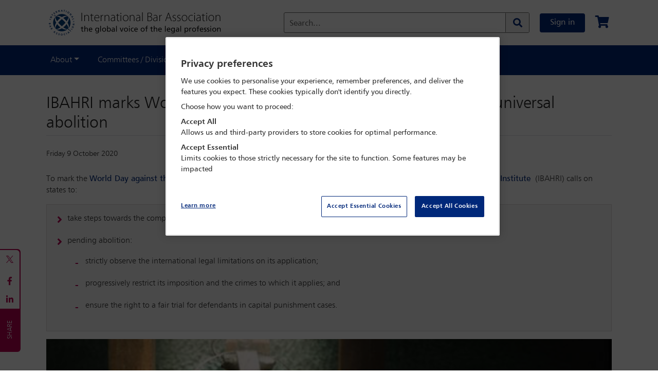

--- FILE ---
content_type: text/html;charset=UTF-8
request_url: https://www.ibanet.org/article/A870303E-9B40-4F16-97A5-C967AE89D632
body_size: 13234
content:
<!DOCTYPE html>
<html lang="en">
<head>

	<title>
	    IBAHRI marks World Day against the Death Penalty with call for universal abolition | International Bar Association</title>

	<meta http-equiv="Content-Type" content="text/html; charset=utf-8"/>
	<meta http-equiv="X-UA-Compatible" content="IE=edge">
	<meta charset="utf-8">
	<meta name="viewport" content="width=device-width, initial-scale=1, user-scalable=no">
    <meta name="title" content="IBAHRI marks World Day against the Death Penalty with call for universal abolition">
<meta name="keywords" content="2020,Death penalty,IBAHRI,News Release">
<meta name="description" content="The IBAHRI opposes and condemns the death penalty without exception. We have actively called for its abolition since our 2008 Resolution on the Abolition of the Death Penalty. Capital punishment is a barbaric practice that does not serve justice in any manner. We call on states to abolish the death penalty without delay in line with the growing global trend towards abolition">
<meta name="robots" content="index,follow">
<meta property="og:title" content="IBAHRI marks World Day against the Death Penalty with call for universal abolition" />
				<meta property="og:description" content="The IBAHRI opposes and condemns the death penalty without exception. We have actively called for its abolition since our 2008 Resolution on the Abolition of the Death Penalty. Capital punishment is a barbaric practice that does not serve justice in any manner. We call on states to abolish the death penalty without delay in line with the growing global trend towards abolition" />
		<meta property="og:url" content="https://www.ibanet.org/article/A870303E-9B40-4F16-97A5-C967AE89D632" />
<meta property="og:type" content="Website" />
	<meta property="og:image" content="https://www.ibanet.org/medias/iba-placeholder-blue.png?context=[base64]" />
<meta name="twitter:card" content="summary_large_image" /><link rel="shortcut icon" type="image/x-icon" media="all" href="/_ui/responsive/theme-alpha/images/favicon.ico" />
		<link rel="stylesheet" type="text/css" media="all"
              href="/wro/base_responsive.css?v=1241780296" />
        <link rel="stylesheet" type="text/css" media="all"
              href="/wro/addons_responsive.css?v=1241780296" />
        <link rel="stylesheet" type="text/css" media="all"
              href="/_ui/responsive/theme-alpha/css/owl.carousel.css" />
        <link rel="stylesheet" type="text/css" media="all"
              href="/_ui/responsive/theme-alpha/assets/css/fonts-icons/fontawesome.css" />

        <link rel="stylesheet" type="text/css" href="/_ui/responsive/theme-alpha/css/printing.css?v=1241780296" media="print">

<link rel="stylesheet" type="text/css" media="all"
          href="/configurable-style/FlexTemplate2V1/stylesheet.css?v=1241780296" />
<!-- OneTrust Cookies Consent Notice start for International Bar Association  -->
	<script src="https://cdn-ukwest.onetrust.com/consent/01905a83-279f-78f3-85a7-62a38ca23783/OtAutoBlock.js" type="text/javascript" ></script>
		<script src="https://cdn-ukwest.onetrust.com/scripttemplates/otSDKStub.js"  type="text/javascript" charset="UTF-8" data-domain-script="01905a83-279f-78f3-85a7-62a38ca23783" ></script>
		<script type="text/javascript">
		  function OptanonWrapper() { }
		</script>
  	<!-- OneTrust Cookies Consent Notice end for International Bar Association  -->

	<script src="/_ui/shared/js/analyticsmediator.js"></script>
<script async
	src="https://www.googletagmanager.com/gtag/js?id=UA-195227663-1"></script>
<script>
   window.dataLayer = window.dataLayer || [];
   function gtag() {
   	dataLayer.push(arguments);
   }
   gtag('js', new Date());

   if (true) {
      // Set default consent settings
      gtag('consent', 'default', {
        'ad_storage': 'denied',
        'analytics_storage': 'denied',
        'personalization_storage': 'denied',
        'security_storage': 'granted',
        'ad_user_data': 'denied',
        'ad_personalization': 'denied',
        'wait_for_update': 500
      });
   }

   gtag('config', 'UA-195227663-1');
   

   function trackLogin() {
		gtag('event', 'login');
	}

   function trackAddToCart(productCode, quantityAdded) {
	   gtag('event', 'add_to_cart', {
		   items: [{
		     id: productCode,
		     quantity: quantityAdded
		   }]
		 });
   }

   function trackRemoveFromCart(productCode, initialQuantity) {
	   gtag('event', 'remove_from_cart', {
		   items: [{
		     id: productCode,
		     quantity: initialQuantity
		   }]
		 });
	}

   window.mediator.subscribe('trackLogin', function() {
		trackLogin();
	});

   window.mediator.subscribe('trackAddToCart', function(data) {
		if (data.productCode && data.quantity)
		{
			trackAddToCart(data.productCode, data.quantity);
		}
	});

   window.mediator.subscribe('trackRemoveFromCart', function(data) {
		if (data.productCode && data.initialCartQuantity)
		{
			trackRemoveFromCart(data.productCode, data.initialCartQuantity);
		}
	});

</script>

<!-- Google Tag Manager -->
	<script>
		(function(w, d, s, l, i) {
			w[l] = w[l] || [];
			w[l].push({
				'gtm.start' : new Date().getTime(),
				event : 'gtm.js'
			});
			var f = d.getElementsByTagName(s)[0], j = d.createElement(s), dl = l != 'dataLayer' ? '&l='
					+ l
					: '';
			j.async = true;
			j.src = 'https://www.googletagmanager.com/gtm.js?id=' + i + dl;
			f.parentNode.insertBefore(j, f);
		})(window, document, 'script', 'dataLayer',
				'GTM-NB67BL3');
	</script>
	<!-- End Google Tag Manager -->














</head>

<body class="page-PGA870303E-9B40-4F16-97A5-C967AE89D632 pageType-ContentPage template-pages-layout-flexTemplateLayoutPage2 pageLabel--article-A870303E-9B40-4F16-97A5-C967AE89D632 smartedit-page-uid-PGA870303E-9B40-4F16-97A5-C967AE89D632 smartedit-page-uuid-eyJpdGVtSWQiOiJQR0E4NzAzMDNFLTlCNDAtNEYxNi05N0E1LUM5NjdBRTg5RDYzMiIsImNhdGFsb2dJZCI6Im1leENvbnRlbnRDYXRhbG9nIiwiY2F0YWxvZ1ZlcnNpb24iOiJPbmxpbmUifQ== smartedit-catalog-version-uuid-mexContentCatalog/Online  language-en">

<!-- Google Tag Manager (noscript) -->
<noscript><iframe src="https://www.googletagmanager.com/ns.html?id=UA-195227663-1"
height="0" width="0" style="display:none;visibility:hidden"></iframe></noscript>
<!-- End Google Tag Manager (noscript) -->
<div class="branding-mobile hidden-md hidden-lg">
			<div class="js-mobile-logo">
				</div>
		</div>
		<main data-currency-iso-code="GBP">

			<div class="yCmsContentSlot">
</div><nav class="navbar top-nav header">
    <div class="container">
        <div class="header__left-side col-md-4 hidden-xs hidden-sm hidden-md">
            <div class="banner__component simple-banner logo">
	<a href="/" aria-label="Home">
				<img title="" alt="" src="/medias/logo.png?context=bWFzdGVyfGltYWdlc3wyMTU5NnxpbWFnZS9wbmd8YUdJekwyZzVOUzg0TnprMk1qazNNREF6TURNNEwyeHZaMjh1Y0c1bnw5ZjkyNGYwY2U3MTQ1NDk0NTRmMmExNzNmM2EzYzI3MTMxZWI2ZTgyMGIxZGFjNDVkMDkyNzRjYzIyMjQ1MmVk" class="">
			</a>
		</div>
</div>
        <div class="header__right-side d-flex align-items-center col-md-8">
          <div class="header__site-logo-mobile hidden-lg hidden-xl">
                <div class="banner__component simple-banner logoMobile">
	<a href="/" aria-label="Home">
				<img title="" alt="" src="/medias/IBA-logo-BLUE-mobile-website-2025.png?context=[base64]" class="">
			</a>
		</div>
</div>
            <div class="form-inline my-2 header__search-bar col-md-8 hidden-xs hidden-sm hidden-md">
                <div class="ui-front search-bar">
    <form action="/search/" id="globalSearchForm">
        <div class="floating-labels">
            <div class="form-group search-section">

                <input type="text" name="text" class="form-control js-site-search-input" id="site-search-input"
                           value="" data-options="{
                        &#034;autocompleteUrl&#034; : &#034;/search/autocomplete&#034;,
                        &#034;minCharactersBeforeRequest&#034; : &#034;3&#034;
                        }" maxlength="100">

                    <label for="site-search-input" class="site-search-input">Search...</label>

                <button class="btn header-search-btn input-group-btn js_search_button"
                        aria-label="Search" type="submit">
                    <span class="searchIcon"><i class="fas fa-search"></i></span>
                    </button>

            </div>
        </div>
    </form>
</div>
</div>
            <div class="my-account js-my-account-avatar">
                <a href="/login" class="btn btn-primary btn-primary__sign-in my-2 my-sm-0">
                        Sign in</a>
                </div>
            <div class="nav-cart mini-cart">
    <a href="/cart" data-toggle="tooltip" title="Your cart is empty">
            <i class="fas fa-shopping-cart fa-xl"></i>
        </a>
    </div></div>
        <button class="navbar-toggler p-0 on-mobile" type="button" data-toggle="offcanvas"
                aria-label="Browse through the navigation bar">
            <div class="hamburger">
                <span></span>
                <span></span>
                <span></span>
                <span></span>
            </div>
        </button>
    </div>
</nav>
<nav class="navbar navbar-expand-lg bg-dark">

		<div class="container">
			<div class="navbar-collapse offcanvas-collapse">
			  <div class="form-inline pb-2 px-2 header__search-bar col-md-8 hidden-lg hidden-xl offcanvasSearch-collapse">
          <div class="ui-front search-bar">
    <form action="/search/" id="globalSearchForm">
        <div class="floating-labels">
            <div class="form-group search-section">

                <input type="text" name="text" class="form-control js-site-search-input" id="site-search-input"
                           value="" data-options="{
                        &#034;autocompleteUrl&#034; : &#034;/search/autocomplete&#034;,
                        &#034;minCharactersBeforeRequest&#034; : &#034;3&#034;
                        }" maxlength="100">

                    <label for="site-search-input" class="site-search-input">Search...</label>

                <button class="btn header-search-btn input-group-btn js_search_button"
                        aria-label="Search" type="submit">
                    <span class="searchIcon"><i class="fas fa-search"></i></span>
                    </button>

            </div>
        </div>
    </form>
</div>
</div>
        <div class="menu">
			    <ul class="navbar-nav mr-auto">
            <li class="navbar-nav__account nav-item hidden-lg hidden-xl">
              </li>
            <li class="nav-item dropdown">
                <a class="nav-link dropdown-toggle" href="#" data-toggle="dropdown" aria-haspopup="true" aria-expanded="false">About</a>
                <div class="dropdown-menu" aria-labelledby="dropdown01">
                  <a class="dropdown-item" href="/Contact-the-IBA"  >Contact the IBA</a>
                    <a class="dropdown-item" href="/About-the-IBA"  >About the IBA</a>
                    <a class="dropdown-item" href="/governance-and-management"  >Governance, leadership and management</a>
                    <a class="dropdown-item" href="/Task-Forces"  >Task forces</a>
                    <a class="dropdown-item" href="/Special-Projects-Fund"  >Special projects fund</a>
                    <a class="dropdown-item" href="/Charitable-trusts"  >Charitable trusts</a>
                    <a class="dropdown-item" href="/past-presidents"  >Past presidents</a>
                    </div>
              </li>
            <li class="nav-item dropdown">
                <a class="nav-link dropdown-toggle" href="#" data-toggle="dropdown" aria-haspopup="true" aria-expanded="false">Committees / Divisions</a>
                <div class="dropdown-menu" aria-labelledby="dropdown01">
                  <a class="dropdown-item" href="/lpd"  >Legal Practice Division</a>
                    <a class="dropdown-item" href="/PPID"  >Public and Professional Interest Division</a>
                    <a class="dropdown-item" href="/committees"  >Committee index</a>
                    <a class="dropdown-item" href="/committees/divisions/legalPractice/lpdSections"  >Section index</a>
                    <a class="dropdown-item" href="/unit/Regional+Fora/section/Regional+Fora/218"  >Regional fora</a>
                    <a class="dropdown-item" href="/Bar-Associations-Home"  >Bar associations</a>
                    <a class="dropdown-item" href="/Diversity-and-Inclusion-Council"  >Diversity & Inclusion Council</a>
                    <a class="dropdown-item" href="/Mental-wellbeing-in-the-legal-profession"  >Professional Wellbeing Commission</a>
                    </div>
              </li>
            <li class="nav-item dropdown">
                <a class="nav-link dropdown-toggle" href="#" data-toggle="dropdown" aria-haspopup="true" aria-expanded="false">Outreach</a>
                <div class="dropdown-menu" aria-labelledby="dropdown01">
                  <a class="dropdown-item" href="/IBAHRI"  >Human Rights Institute</a>
                    <a class="dropdown-item" href="/IBAHRIsecretariat"  >High Level Panel - Media Freedom</a>
                    <a class="dropdown-item" href="/LPRU"  >Legal Policy and Research Unit</a>
                    <a class="dropdown-item" href="https://www.eyewitness.global" target="_blank" >eyeWitness</a>
                    <a class="dropdown-item" href="/Education-and-internships"  >Education and Internships</a>
                    <a class="dropdown-item" href="/Scholarships-and-Awards"  >Scholarships and Awards</a>
                    <a class="dropdown-item" href="/IBA-Foundation"  >IBA Foundation</a>
                    <a class="dropdown-item" href="/International-Legal-Practice-Program"  >International Legal Practice Program</a>
                    <a class="dropdown-item" href="/ICC-ICL-Programme"  >ICC & ICL Programme</a>
                    <a class="dropdown-item" href="/ICC-Moot-Court-Competition"  >IBA ICC Moot Court Competition</a>
                    <a class="dropdown-item" href="/articles?type=NEWS_RELEASE"  >News releases</a>
                    </div>
              </li>
            <li class="nav-item dropdown">
                <a class="nav-link dropdown-toggle" href="#" data-toggle="dropdown" aria-haspopup="true" aria-expanded="false">Membership</a>
                <div class="dropdown-menu" aria-labelledby="dropdown01">
                  <a class="dropdown-item" href="/Join"  >Join the IBA</a>
                    <a class="dropdown-item" href="/my-account/memberDirectory"  >Membership directory</a>
                    </div>
              </li>
            <li class="nav-item dropdown">
                <a class="nav-link dropdown-toggle" href="#" data-toggle="dropdown" aria-haspopup="true" aria-expanded="false">Conferences / Events</a>
                <div class="dropdown-menu" aria-labelledby="dropdown01">
                  <a class="dropdown-item" href="/conferences"  >Conference diary</a>
                    <a class="dropdown-item" href="/Advertising-and-Sponsorship/Specialist-Conference"  >Specialist conference sponsorship</a>
                    </div>
              </li>
            <li class="nav-item dropdown">
                <a class="nav-link dropdown-toggle" href="#" data-toggle="dropdown" aria-haspopup="true" aria-expanded="false">Digital Content</a>
                <div class="dropdown-menu" aria-labelledby="dropdown01">
                  <a class="dropdown-item" href="/IBA-Digital-Content"  >Digital Content home</a>
                    <a class="dropdown-item" href="/IBA-Global-Insight"  >Global Insight</a>
                    <a class="dropdown-item" href="/articles?type=NEWS_ANALYSIS"  >News analysis</a>
                    <a class="dropdown-item" href="/articles?type=PODCASTS"  >Global Insight podcasts</a>
                    <a class="dropdown-item" href="/articles?type=FILMS"  >Films</a>
                    <a class="dropdown-item" href="/IHP"  >In-House Perspective</a>
                    <a class="dropdown-item" href="/Journals"  >Journals</a>
                    <a class="dropdown-item" href="/Issues-in-focus"  >Issues in focus</a>
                    <a class="dropdown-item" href="/committee-content"  >Committee content</a>
                    <a class="dropdown-item" href="/resources"  >Guides and reports</a>
                    <a class="dropdown-item" href="/Books"  >Books</a>
                    <a class="dropdown-item" href="/e-News-Advertising"  >e-News advertising</a>
                    <a class="dropdown-item" href="/Advertising-and-Sponsorship/Leaderboard-Advertising"  >Leaderboard advertising</a>
                    </div>
              </li>
            <li class="navbar-nav__sign-out nav-item hidden-lg hidden-xl">
              </li>
          </ul>
        </div>
			</div>
		</div>
	</nav>
<div class="main__inner-wrapper">
			<div class="container-fluid">
        </div>
    <div class="container">
        <div class="yCmsContentSlot row">
<div class="yCmsComponent col-12">
<div class="container articleSection">

      <div class="row">
        <div class="col-12 col-md-12">
        <div>
          <h1 class="articleTitle">IBAHRI marks World Day against the Death Penalty with call for universal abolition</h1>
          <div class="authorDate">Friday 9 October 2020</div></div>
         </div>
      </div>

      <p>
	<style type="text/css">
.similar-articles {
    display: none;
}
ol.include-number li ul li {
    counter-increment: none
}
ol.include-number li ul.include-chevron li::before {
    content:'-';
}
ul.include-chevron li ul li::before {
    content:'-';
}	</style>
</p>
<!-- Styling for the page --><p>
	To mark the <strong><a href="http://www.worldcoalition.org/worldday.html">World Day against the Death Penalty</a> </strong>on <strong>Saturday 10 October</strong>, the <strong><a href="/IBAHRI">International Bar Association&rsquo;s Human Rights Institute</a>&nbsp;</strong>(IBAHRI) calls on states to:</p>
<ul class="include-chevron">
	<li>
		take steps towards the complete abolition of the death penalty, including by imposing a moratorium on executions;</li>
	<li>
		pending abolition:
		<ul>
			<li>
				strictly observe the international legal limitations on its application;</li>
			<li>
				progressively restrict its imposition and the crimes to which it applies; and</li>
			<li>
				ensure the right to a fair trial for defendants in capital punishment cases.</li>
		</ul>
	</li>
</ul>
<p>
	<img src="/MediaHandler?id=e3963306-d2b1-4b4e-9ca7-f211cc2439eb" style="width:100%" /></p>
<p>
	<strong>IBAHRI Co-Chair </strong><strong>and&nbsp;</strong><strong>former Justice of the High Court of Australia (1996 &ndash; 2006), the Hon Michael Kirby AC CMG</strong>, said, &lsquo;<em>The IBAHRI opposes and condemns the death penalty without exception.</em> <em>We have actively called for its abolition since our 2008</em> <a href="/MediaHandler?id=1E784AEC-DDD0-4378-8059-1DF9B96F898B"><strong>Resolution on the Abolition of the Death Penalty</strong></a>. <em>Capital punishment is a barbaric practice that does not serve justice in any manner. We call on states to abolish the death penalty without delay in line with the growing global trend towards abolition.&rsquo;</em></p>
<p>
	This year&rsquo;s World Day against the Death Penalty focuses on the right to effective legal representation in capital punishment cases. The IBAHRI highlights the importance of this right through a number of initiatives, including:</p>
<ul class="include-chevron">
	<li>
		issuing a <strong><a href="/Article/NewDetail?ArticleUid=234f727e-3c45-45bf-9c26-f6ca995d3dc2">joint oral statement</a>&nbsp;</strong>at the <strong>45th session</strong> of the <strong><a href="https://www.ohchr.org/en/hrbodies/hrc/pages/home">United Nations Human Rights Council</a>&nbsp;</strong>during the General Debate on Item 3, alongside ten other partner organisations and coalitions;</li>
	<li>
		co-issuing a <a href="/MediaHandler?id=7e1e7b63-dc13-4821-a678-a2856e8f923d">public statement</a> with the <a href="http://www.worldcoalition.org/"><strong>World Coalition against the Death Penalty</strong></a>&nbsp;(WCADP) &ndash; an alliance of 160 non-government organisations, bar associations, local authorities and unions whose aim is to strengthen the international dimension of the fight against the death penalty; and</li>
	<li>
		emphasising the importance of access to justice and an independent legal profession through the promotion of the <strong><a href="https://www.ohchr.org/en/professionalinterest/pages/roleoflawyers">UN Basic Principles on the Role of Lawyers</a>&nbsp;</strong>and the <a href="/MediaHandler?id=F68BBBA5-FD1F-426F-9AA5-48D26B5E72E7"><strong>IBA Standards for the Independence of the Legal Profession</strong></a>, both of which mark a <strong>30th anniversary</strong> this year.</li>
</ul>
<p>
	Access to effective legal representation is based on the fundamental right of the accused to a fair trial. <strong>Article 14(3)</strong> of the <strong><a href="https://www.ohchr.org/en/professionalinterest/pages/ccpr">International Covenant on Civil and Political Rights</a>&nbsp;</strong>(ICCPR) states, <em>inter alia</em>, that, &lsquo;In the determination of any criminal charge against him, everyone shall be entitled to the following minimum guarantees, in full equality&hellip;(b) To have adequate time and facilities for the preparation of his defence and to communicate with counsel of his own choosing&rsquo;, as well as &lsquo;(d)&hellip;to defend himself in person or through legal assistance of his own choosing; to be informed, if he does not have legal assistance, of this right; and to have legal assistance assigned to him, in any case where the interests of justice so require, and without payment by him in any such case if he does not have sufficient means to pay for it.&rsquo;</p>
<p>
	The right to effective legal counsel must be applicable at all stages of the criminal justice process in capital punishment cases, from initial detention to post-conviction pardon or clemency proceedings. International human rights standards include that counsel should be able to meet their clients in private, communicate with them confidentially and advise and represent the accused in accordance with generally recognised professional ethics without restrictions, influence, pressure or undue interference. &nbsp;&nbsp;</p>
<p>
	<strong>IBAHRI Co-Chair, and immediate past Secretary-General of the Swedish Bar Association, Anne Ramberg Dr jur hc</strong><strong>, </strong>commented: &lsquo;<em>We call on states that have not yet abolished capital punishment to respect, protect and fulfil the right to effective legal representation at all stages of capital cases without distinction of any kind. Also, we encourage more signatories to the </em><strong><a href="https://www.ohchr.org/EN/ProfessionalInterest/Pages/2ndOPCCPR">Second Optional Protocol</a>&nbsp;</strong><em>to the ICCPR, aimed at the abolition of the death penalty</em>.&nbsp;<em>Our ultimate ambition is for the abolition of the death penalty within all borders, in recognition that it </em>&ldquo;contributes to enhancement of human dignity and progressive development of human rights.&rdquo;&rsquo;</p>
<p>
	<strong>ENDS</strong></p>
<p>
	<strong>Notes to the Editor</strong></p>
<ol class="include-number" style="margin-bottom: 25px;">
	<li>
		<a href="/MediaHandler?id=7e1e7b63-dc13-4821-a678-a2856e8f923d">Click here</a> to download directly a copy of the joint IBAHRI-WCADP statement.<br />
		<a href="/MediaHandler?id=7e1e7b63-dc13-4821-a678-a2856e8f923d">www.ibanet.org/MediaHandler?id=7e1e7b63-dc13-4821-a678-a2856e8f923d</a></li>
	<li>
		<strong><a href="/Human_Rights_Institute/About_the_HRI/HRI_Activities/abolition-of-the-death-penalty">Click here</a>&nbsp;</strong>for IBAHRI death penalty related material, including the:
		<ul class="include-chevron">
			<li>
				<a href="/Article/NewDetail?ArticleUid=234f727e-3c45-45bf-9c26-f6ca995d3dc2">Oral Statement on the right to effective legal representation in capital cases</a>, delivered at the 45th session of the UN Human Rights Council.</li>
			<li>
				<a href="/MediaHandler?id=1E784AEC-DDD0-4378-8059-1DF9B96F898B">IBAHRI Council Resolution on the Abolition of the Death Penalty</a>.</li>
			<li>
				Report: <a href="/Article/Detail?ArticleUid=582f07d9-9fde-4806-b7ad-c4c7f5379e74"><em>Forced to Kill: The Mandatory Death Penalty and its Incompatibility with Fair Trial Standards</em></a></li>
		</ul>
	</li>
	<li>
		The <a href="/">International Bar Association</a> (IBA), <em>the global voice of the legal profession</em>, is the foremost organisation for international legal practitioners, bar associations and law societies. Established in 1947, shortly after the creation of the <a href="http://www.un.org/">United Nations</a>, it was born out of the conviction that an organisation made up of the world&#39;s bar associations could contribute to global stability and peace through the administration of justice.</li>
	<li>
		The <strong><a href="/IBAHRI">International Bar Association&rsquo;s Human Rights Institute</a>&nbsp;</strong>(IBAHRI), an autonomous and financially independent entity, works to promote, protect and enforce human rights under a just rule of law, and to preserve the independence of the judiciary and the legal profession worldwide.</li>
</ol>
<p>
	<strong>For further information please contact:</strong></p>
<div class="row">
	<div class="col-sm-12 col-md-6">
		<p>
			<strong>Romana St. Matthew - Daniel</strong><br />
			<strong>Press Office</strong><br />
			<strong>International Bar Association</strong><br />
			4th Floor, 10 St Bride Street,<br />
			London EC4A 4AD</p>
		<p>
			Mobile: +44 (0)7940 731 915<br />
			Direct Line: +44 (0)20 7842 0094<br />
			Main Office: +44 (0)20 7842 0090<br />
			Fax: +44 (0)20 7842 0091</p>
		<p>
			Email: <a href="mailto:romana.daniel@int-bar.org">romana.daniel@int-bar.org</a><br />
			Website: <a href="/">www.ibanet.org</a></p>
		<p>
			IBA website page link for this news release:<br />
			Short link: <a href="https://wwww.tinyurl.com/y32uflcl">tinyurl.com/y32uflcl</a></p>
	</div>
</div><div class="row">
        <div class="col-md-12">
          <div class="related-links mt-2">
                  <h3>Similar topics</h3>
                  <ul class="include-chevron">
                      <li><a href="/articles?tag=2020" title="">2020</a></li>
                      <li><a href="/articles?tag=Death penalty" title="">Death penalty</a></li>
                      <li><a href="/articles?tag=IBAHRI" title="">IBAHRI</a></li>
                      <li><a href="/articles?tag=News Release" title="">News Release</a></li>
                      </ul>
              </div>
          </div>
      </div>
    </div>

 









	
	
	
	<ul class="share">
		<li class="social-share__twitter">
		
            
            
                    
            
        
			<a data-href="https://twitter.com/intent/tweet?url=https://www.ibanet.org/article/A870303E-9B40-4F16-97A5-C967AE89D632" target="_blank" class="js-twitter-icon">
                <?xml version="1.0" encoding="utf-8"?>
                <svg version="1.1" id="Layer_1" xmlns="http://www.w3.org/2000/svg"
                     xmlns:xlink="http://www.w3.org/1999/xlink" x="0px" y="0px"
                     viewBox="0 0 25 20" style="enable-background:new 0 0 25 20;" xml:space="preserve">
                    <style type="text/css">
                        .st0 {
                            fill: #b90052;
                        }
                    </style>
                    <path class="st0" d="M14.4,8.5L21.6,0h-1.7l-6.3,7.4L8.5,0H2.7l7.6,11.1L2.7,20h1.7l6.7-7.8l5.3,7.8h5.8L14.4,8.5L14.4,8.5z
                        M12,11.2l-0.8-1.1L5.1,1.3h2.7l5,7.1l0.8,1.1l6.5,9.2h-2.7L12,11.2L12,11.2z"/>
                </svg>
            </a>
		</li>
		<li>
			<a href="https://www.facebook.com/sharer/sharer.php?u=https://www.ibanet.org/article/A870303E-9B40-4F16-97A5-C967AE89D632" target="_blank" class="fab fa-facebook-f"></a>
		</li>
		<li>
			<a href="https://www.linkedin.com/shareArticle?mini=true&url=https://www.ibanet.org/article/A870303E-9B40-4F16-97A5-C967AE89D632" target="_blank" class="fab fa-linkedin-in"></a>
		</li>
	</ul>

</div></div></div>
	<div class="container-fluid">
            </div>
	<div class="container">
        </div>
	<div class="container-fluid">
        </div>
	<div class="container">
        </div>
</div>
			<div class="bg-light border-top printOff">
  <footer class="py-5">
    <div class="container">
        <div class="row">
            <div class="yCmsContentSlot">
<div class="yCmsComponent w-100">
<div class="content"><style type="text/css">footer, .footer-bottom {background: #01277a !important;}
.footer-bottom p, footer p, footer address ,footer li, footer a, .footer-bottom a {color: #FFFFFF!important; text-align:left;}
.footer-bottom  a#ot-sdk-btn.ot-sdk-show-settings{color:#FFFFFF !important;}
</style>
<div class="col-12 px-0">
	<div class="row d-block d-sm-block d-md-none"><div class="col-12 col-md-12 mb-2"><img class="footer-logo mb-4" src="/document?id=IBA-logo-white" /></div></div>
	<div class="row">
<div class="col-12 col-md-9 footerMenus">
<div class="row">
<div class="col-12 col-md-4 d-flex justify-content-center">
<ul>
<li><a href="/login" style="padding: 0.5rem 0.75rem; border-radius: 0.25rem;border: 1px solid rgba(255,255,255,0.5);">Sign in</a></li>
<li><a href="/join">Join the IBA <i class="fas fa-arrow-right pl-1"> </i></a></li>
<li><a href="/conferences">Conferences & events</a></li>
<li><a href="/conference-details/CONF2510">Toronto 2025</a></li>
<li class="d-block d-md-none"><a class="mb-3" href="/Contact-the-IBA">Contact us</a></li>
	
</ul>
</div>
<div class="col-12 col-md-4 justify-content-center d-none d-md-flex">
<ul>
<li class="mb-0 listHeading"><span>Global Insight</span></li>
<li>
<ul style="margin-top: 1rem;padding-left: 0rem;">
<li><a href="/IBA-Global-Insight">Magazine</a></li>
<li><a href="/articles?type=PODCASTS">Podcasts</a></li>
<li><a href="/articles?type=FILMS">Films</a></li>
<li><a href="/IBA-Digital-Content">All Digital Content</a></li>
</ul>
</li>
</ul>
</div>
<div class="col-12 col-md-4 justify-content-center d-none d-md-flex">
<ul>
<li class="mb-0 listHeading"><span>Outreach</span></li>
<li>
<ul class="mt-3" style="margin-top: 1rem;padding-left: 0rem;">
<li><a href="https://www.eyewitness.global/" target="_blank">eyeWitness</a></li>
<li><a href="/IBAHRI">Human Rights Institute</a></li>
<li><a href="/LPRU">Legal Policy & Research Unit</a></li>
<li><a href="/ICC-ICL-Programme">ICC & ICL Programme</a></li>
</ul>
</li>
</ul>
</div>
</div>
</div>	
<div class="col-12 col-md-3 footerLogoAddress  d-none d-sm-none d-md-block">
<div class="d-inline-flex d-md-block justify-content-cetner align-items-center mx-md-4">
<img class="footer-logo mr-0 mb-4" src="/document?id=IBA-logo-white" />
<div>
<address>
International Bar Association<br />
 Chancery House<br />
 53-64 Chancery Lane<br />
 London WC2A 1QS<br />
 +44 (0) 20 7842 0090
</address>
<a class="font-weight-bold mb-3 d-none d-md-block" href="/Contact-the-IBA">Contact us</a>
</div>
</div>
</div>

<div class="col-12 footerSocials">
<ul class="d-inline-flex w-100  justify-content-center justify-content-md-start" id="footerSocials" style="list-style-type:none; padding-left: 0px;">
<li class="px-2 mb-0 d-flex align-items-center"><a href="https://bsky.app/profile/ibanews.bsky.social"><img class="img-fluid" src="/document?id=Bluesky-logo-white" style="width: 17px; max-width: 17px" /></a></li>
<li class="px-2 mb-0 d-flex align-items-center"><a href="https://twitter.com/IBAnews"><img class="img-fluid" src="/document?id=Twitter-X-logo-white" style="width: 17px; max-width:17px" /></a></li>
<li class="px-2 mb-0 d-flex align-items-center">
<a href="https://www.facebook.com/internationalbarassociation/"><i class="fab fa-facebook-f"> </i></a>
</li>
<li class="px-2 mb-0 d-flex align-items-center">
<a href="https://www.linkedin.com/company/international-bar-association"><i class="fab fa-linkedin-in"> </i></a>
</li>
<li class="px-2 mb-0 d-flex align-items-center">
<a href="https://www.youtube.com/channel/UCFBdK6L4YDBKKL225HciTtA"><i class="fab fa-youtube"> </i></a>
</li>
<li class="px-2 mb-0 d-flex align-items-center">
<a href="https://vimeo.com/ibafilms"><i class="fab fa-vimeo-v"> </i></a>
</li>
</ul>
</div>
<div class="d-inline-flex flex-wrap justify-content-center justify-content-md-start w-100" id="footerCards"><img alt="VISA" class="CardPayment" src="https://checkoutshopper-live.adyen.com/checkoutshopper/images/logos/visa.svg" /> <img alt="MasterCard" class="CardPayment" src="https://checkoutshopper-live.adyen.com/checkoutshopper/images/logos/mc.svg" /> <img alt="American Express" class="CardPayment" src="https://checkoutshopper-live.adyen.com/checkoutshopper/images/logos/amex.svg" /> <img alt="Maestro" class="CardPayment" src="https://checkoutshopper-live.adyen.com/checkoutshopper/images/logos/maestro.svg" /> <img alt="China Union Pay" class="CardPayment" src="https://checkoutshopper-live.adyen.com/checkoutshopper/images/logos/cup.svg" /> <img alt="Diners Club" class="CardPayment" src="https://checkoutshopper-live.adyen.com/checkoutshopper/images/logos/diners.svg" /> <img alt="Discover" class="CardPayment" src="https://checkoutshopper-live.adyen.com/checkoutshopper/images/logos/discover.svg" /> <img alt="JCB" class="CardPayment" src="https://checkoutshopper-live.adyen.com/checkoutshopper/images/logos/jcb.svg" /></div>
</div>
</div>
</div></div></div></div>
    </div>
    <div class="container">
     <div class="row">
      <div class="col-md-6 col-xs-18 ">
        <div class="yCmsContentSlot">
</div></div>
      <div class="col-md-6 col-xs-18 ">
        <div class="yCmsContentSlot">
</div></div>
       </div>
     </div>
  </footer>
  <div class="yCmsContentSlot">
<div class="yCmsComponent footer-bottom printOff pb-4">
<div class="content">

<div class="container">
<div class="row mx-0">
<div class="col-12 text-center">
<p class="mb-0">
	<span class="d-block d-md-inline" style="font-size:0.9rem;">International Bar Association 2025 ©</span> 
	<a class="d-block d-md-inline my-2 my-md-0 mx-0 mx-md-2" href="/privacy-policy">Privacy policy</a> 
	<a class="d-block d-md-inline my-2 my-md-0 mx-0 mx-md-2" href="/terms-and-conditions">Terms & conditions</a> 
	<a class="d-block d-md-inline my-2 my-md-0 mx-0 mx-md-2 ot-sdk-show-settings" id="ot-sdk-btn">Cookie Settings</a> 
	<a class="d-block d-md-inline my-2 my-md-0 mx-0 mx-md-2" href="/IBA-Harassment-Policy">Harassment policy</a></p>

<p class="mt-4" style="font-size:0.75rem;">International Bar Association is incorporated as a Not-for-Profit Corporation under the laws of the State of New York in the United States of America and is registered with the Department of State of the State of New York with registration number 071114000655 - and the liability of its members is limited. Its registered address in New York is c/o Capitol Services Inc, 1218 Central Avenue, Suite 100, Albany, New York 12205.</p>

<p style="font-size:0.75rem;">The London office of International Bar Association is registered in England and Wales as a branch with registration number FC028342.</p>
</div>
</div>
</div>
<style type="text/css">
footer.py-5{padding-bottom:1rem !important;}
footer ul{ list-style-type: none; width: 100%;padding-left:0px !important;}	
footer ul li{padding-bottom:15px;}
footer ul li ul li:last-child{margin-bottom:0px !important;padding-bottom: 0px !important;}
footer ul li a, .footer-bottom a{ font-weight: 400;}
.footer-bottom  a#ot-sdk-btn.ot-sdk-show-settings{color:#FFFFFF !important;}	
footer address{font-size:0.9rem;}	
footer .yCmsContentSlot, footer .row {width: 100%;margin: 0px !important;}	
img.footer-logo{width:100px;}
#footerCards{order:4}
#footerCards img.CardPayment{width: 50px; margin: 7.5px;border-radius: 4px;}
ul#footerSocials a{font-weight: 400;padding: 8px;border-radius: 50%;border: 1px solid rgba(255, 255, 255, 0.5);width: 40px;height: 40px;display: flex;align-items: center;justify-content: center;text-decoration: none;}	
.listHeading{border-bottom:1px solid rgba(255,255,255,0.5);padding-bottom: 7.5px;display: inline;}
.listHeading span{font-size:0.85rem}

@media only screen and (min-width: 768px) {.footerMenus, .footerSocials{padding-left:0px !important;}}	
	
	
@media screen and (max-width: 992px) {
.footerMenus{order:1; padding: 0px !important;}
.footerLogoAddress{order: 3;}
 .footerSocials{order:2;padding: 0px !important;}	
footer ul{padding-left: 0px !important; margin-bottom: 0px;}
#footerCards img.CardPayment {width: calc(14.2% - 15px);margin: 25px 2.5px 0px;}
}
</style>
<style type="text/css">
.myIba .profileCompletionSection ul li:before{content: '\f14a';font-weight: 100;color: #00287a;font-size: 1.3rem;}
.myIba .profileCompletionSection ul li.completed:before{color: #2aa847;font-weight: bold;}
.main__inner-wrapper{min-height: calc(100vh - 146px);}
.account-link.manage-conference:before {content: '\f073' !important;}
.my-account__links a {white-space: nowrap;}
span.addToFavourites, span.removeFromFavourites {margin-top:3px}}
span.addToFavourites a, span.removeFromFavourites a{background: #01277a; padding: 10px 20px; font-size: 1rem; font-weight: 400;line-height: 1.5;border-radius: 0.25rem; color: #FFFFFF !important;text-decoration: none !important;cursor:pointer;}
.sessionInformation .locationDetails .title { margin: 0px !important;padding-bottom: 0px !important;}
.sessionInformation .sessionDescription{ display: none !important;}
@media screen and (max-width: 767px){span.addToFavourites, span.removeFromFavourites {margin-top:15px}}
.calendarSection{flex-direction: column !important;}
.calendarSection .dropdown-menu, .calendarSection .dropdown-menu.show{position: relative !important;transform: none !important; top: auto !important;width: auto !important;margin: 0px 0px 0px 10px !important;display: inline-flex !important;    border: none;}
.calendarSection .saveCalendar{display: block !important;cursor: auto;text-decoration: none;color: #333;margin-left: 0px !important;font-weight: 500;}
.dropdown .saveCalendar::after{content:none !important;display:none}
.calendarSection .dropdown-menu{border: none !important;margin: 12px 0px 0px 0px !important;} 
.calendarSection .dropdown .dropdown-item {padding: 0px !important;margin-right: 5px;border-width: 1px ; border-style:solid;padding: 5px 7.5px !important;border-radius: 4px;}
.calendarSection .dropdown .dropdown-item:nth-child(1):before{content: '\f0e0';font-family:'Font Awesome 5 Free';color: #0F9D58;} 
.calendarSection .dropdown .dropdown-item:nth-child(3):before{content:'\f0e0';font-family:'Font Awesome 5 Free'; color:#430297;}
.calendarSection .dropdown .dropdown-item:nth-child(4):before{content:'\f0e0';font-family: 'Font Awesome 5 Free';color:#7D7D7D} 
.calendarSection .dropdown .dropdown-item:nth-child(1){border-color: #0F9D58;} 
.calendarSection .dropdown .dropdown-item:nth-child(2){border-color: #0072C6;} 
.calendarSection .dropdown .dropdown-item:nth-child(3){border-color: #430297;} 
.calendarSection .dropdown .dropdown-item:nth-child(4){border-color: #0072C6;} 	
.calendarSection .dropdown .dropdown-item:hover{background: none; color: #01277a;opacity: 0.8;}
.page-articleList .committee-box .card .card-body .card-title, #myCommittees .card .card-body .card-title {display: flex!important}
.badge-details .guest{color:#70ff07;}
.compliantIframe .cookieDisclaimer, #CompliantIframe .cookieDisclaimer{z-index: 2; position: absolute; left: 0px; right: 0px;top: 0px; bottom: 0px;width: 100%;height: 100%;background: #f5f5f5; display: flex; align-items: center;justify-content: center;}
.compliantIframe iframe[src], #CompliantIframe iframe[src]{z-index: 3;}	
.compliantIframe iframe[data-src], #CompliantIframe iframe[data-src]{z-index: 1;}	
.fa-triangle-exclamation:before{content: "\f071"}
.ot-sdk-show-settings{border: none !important; background: none !important;font-size: inherit !important;padding:0px !important;color:#00287a !important;}
</style>
</div></div></div></div>
</main>

	<form name="accessiblityForm">
		<input type="hidden" id="accesibility_refreshScreenReaderBufferField" name="accesibility_refreshScreenReaderBufferField" value=""/>
	</form>
	<div id="ariaStatusMsg" class="skip" role="status" aria-relevant="text" aria-live="polite"></div>

	<script>
		/*<![CDATA[*/
		
		var ACC = { config: {} };
			ACC.config.contextPath = '';
			ACC.config.encodedContextPath = '';
			ACC.config.commonResourcePath = '\/_ui\/responsive\/common';
			ACC.config.themeResourcePath = '\/_ui\/responsive\/theme-alpha';
			ACC.config.siteResourcePath = '\/_ui\/responsive\/site-mex';
			ACC.config.rootPath = '\/_ui\/responsive';
			ACC.config.CSRFToken = '90451fac-836c-4580-bb78-2a012bba84d8';
			ACC.pwdStrengthVeryWeak = 'Very weak';
			ACC.pwdStrengthWeak = 'Weak';
			ACC.pwdStrengthMedium = 'Medium';
			ACC.pwdStrengthStrong = 'Strong';
			ACC.pwdStrengthVeryStrong = 'Very strong';
			ACC.pwdStrengthUnsafePwd = 'password.strength.unsafepwd';
			ACC.pwdStrengthTooShortPwd = 'Too short';
			ACC.pwdStrengthMinCharText = 'Minimum length is %d characters';
			ACC.accessibilityLoading = 'Loading... Please wait...';
			ACC.accessibilityStoresLoaded = 'Stores loaded';
			ACC.telephoneCodePrefixSymbol = ' ';
			ACC.config.googleApiKey='';
			ACC.config.googleApiVersion='3.7';

			

            ACC.config.registration = {};
            ACC.config.registration.countryDetailUrl='/registration/checkout/multi/organisation-information/ajax/countrydetail';
            ACC.config.registration.addToCartAjaxUrl='/ajax/cart/add';
            ACC.config.registration.addSocialEventsToCartAjaxUrl='/ajax/cart/social-events/add';
            ACC.config.registration.noOfGuestsAjaxUrl='/registration/checkout/multi/socials-and-events/ajax/noOfGuests';
            ACC.config.registration.guestListAjaxUrl='/registration/checkout/multi/socials-and-events/ajax/guestList';
            ACC.config.registration.assignGuestAjaxUrl='/registration/checkout/multi/socials-and-events/ajax/assignGuest';
            ACC.config.registration.changeGuestProductAjaxUrl='/registration/checkout/multi/registration-fees/ajax/changeGuestProduct';
            ACC.config.registration.guestAttendingCheckAjaxUrl='/registration/checkout/multi/registration-fees/ajax/guestAttendingCheck';
            ACC.config.registration.assignGuestToSocial='/registration/checkout/multi/socials-and-events/ajax/assignGuestToSocial';
            ACC.config.registration.searchOrganisation='/registration/checkout/multi/organisation-information/asm/ajax/search-organisation';
            ACC.config.registration.prePaymentCheckUrl='/registration/checkout/multi/payment-details/ajax/prepayment-check';
            ACC.config.registration.product = {};
            ACC.config.registration.product.basketSummaryRemoveCartEntryAjaxUrl='/registration/checkout/multi/basket-summary/ajax/cart/removeCartEntry';
            ACC.config.registration.conferenceInterestEmailUrl='/interest-registration/ajax/validate-email';
            ACC.config.registration.customerRegistrationEmailUrl='/customer-registration/ajax/validate-email';
            ACC.config.timeToShowAsmStockReleasePopup='';
            ACC.config.asmStockReleaseTime='';

            ACC.config.address = {};
            ACC.config.address.updateUrl='/registration/checkout/multi/payment-details/updateBillingAddress';
            ACC.config.address.resetUrl='/registration/checkout/multi/payment-details/resetFirmAddress';

            ACC.config.account = {};
            ACC.config.account.autoRenewMembershipAjaxUrl='/my-account/ajax/auto-renew-membership';

			
			ACC.autocompleteUrl = '\/search\/autocompleteSecure';

			
			ACC.config.loginUrl = '\/login';

			
			ACC.config.authenticationStatusUrl = '\/authentication\/status';

			
				ACC['gigyaUserMode'] = 'raas';
				
			ACC.config.onetrustEnabled = true;
		/*]]>*/
	</script>
	<script>
	/*<![CDATA[*/
	ACC.addons = {};	//JS namespace for addons properties

	
		ACC.addons['mexassistedservice'] = [];
		
				ACC.addons['mexassistedservice']['asm.timer.min'] = 'min';
			
		ACC.addons['gigyaloginaddon'] = [];
		
		ACC.addons['smarteditaddon'] = [];
		
		ACC.addons['mexgigyaaddon'] = [];
		
	/*]]>*/
</script>
<script src="/_ui/shared/js/generatedVariables.js"></script>
<script src="/wro/js_responsive.js?v=1241780296"></script>

        <script src="/wro/addons_responsive.js?v=1241780296"></script>

        <script src="https://cdns.eu1.gigya.com/JS/gigya.js?apikey=3_H2S1xzEqSB5FObU6B4UNmvhiX58luRXkck3E1opy36oRFclz72Bz1BBzCCdsaU7b&amp;lang=en"></script>
            </body>

</html>
